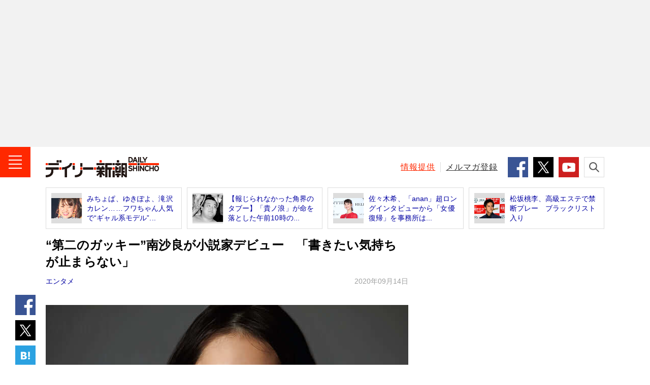

--- FILE ---
content_type: text/html; charset=utf-8
request_url: https://www.google.com/recaptcha/api2/aframe
body_size: 269
content:
<!DOCTYPE HTML><html><head><meta http-equiv="content-type" content="text/html; charset=UTF-8"></head><body><script nonce="9v6rl5ZGZ7vwz4YM7FQXGg">/** Anti-fraud and anti-abuse applications only. See google.com/recaptcha */ try{var clients={'sodar':'https://pagead2.googlesyndication.com/pagead/sodar?'};window.addEventListener("message",function(a){try{if(a.source===window.parent){var b=JSON.parse(a.data);var c=clients[b['id']];if(c){var d=document.createElement('img');d.src=c+b['params']+'&rc='+(localStorage.getItem("rc::a")?sessionStorage.getItem("rc::b"):"");window.document.body.appendChild(d);sessionStorage.setItem("rc::e",parseInt(sessionStorage.getItem("rc::e")||0)+1);localStorage.setItem("rc::h",'1768887190913');}}}catch(b){}});window.parent.postMessage("_grecaptcha_ready", "*");}catch(b){}</script></body></html>

--- FILE ---
content_type: image/svg+xml
request_url: https://www.dailyshincho.jp/common/img/sns_icon_facebook.svg
body_size: -79
content:
<svg xmlns="http://www.w3.org/2000/svg" width="48" height="48" viewBox="0 0 48 48">
  <g id="facebook" transform="translate(-3)">
    <path id="Facebook-2" data-name="Facebook" d="M48,24.147A24,24,0,1,0,20.25,48V31.127H14.156v-6.98H20.25v-5.32c0-6.052,3.583-9.395,9.065-9.395a36.689,36.689,0,0,1,5.372.472v5.942H31.661c-2.981,0-3.911,1.861-3.911,3.771v4.53h6.656l-1.064,6.98H27.75V48A24.108,24.108,0,0,0,48,24.147Z" transform="translate(3)" fill="#1877f2"/>
  </g>
</svg>


--- FILE ---
content_type: application/javascript; charset=utf-8
request_url: https://fundingchoicesmessages.google.com/f/AGSKWxUqqhjOrQ0SE2wNTR8MfgaQ1irzAaZd3GQPDcs_Wk5_DmP70E7t39twosRUE0WNhMLqQFKBBgc52_3o5E5zOsk5xh8ael-BUHbiaJVh0yf_TpBdKNP7Z_NqWEopnoPhBUck_WSvyyTjLcjFe3jiLLEoFG2N9I8p7xSM2apXxf-n1MKMYTw76XHbPnRV/_/adcache.-728-90-_728-90./globalAdTag./adsdaq_
body_size: -1289
content:
window['fe75ee5e-efc4-4bb8-9c1a-9805eaee37ac'] = true;

--- FILE ---
content_type: text/javascript; charset=UTF-8
request_url: https://yads.yjtag.yahoo.co.jp/tag?s=99270_74013&fr_id=yads_9836314-0&p_elem=99270_74013&u=https%3A%2F%2Fwww.dailyshincho.jp%2Farticle%2F2020%2F09141057%2F&pv_ts=1768887189381&cu=https%3A%2F%2Fwww.dailyshincho.jp%2Farticle%2F2020%2F09141057%2F&suid=f00969fb-e88e-45bf-9deb-0c1236ccd701
body_size: 879
content:
yadsDispatchDeliverProduct({"dsCode":"99270_74013","patternCode":"99270_74013-563933","outputType":"js_frame","targetID":"99270_74013","requestID":"0ecadbedc26dbd9c59157b73f243eb71","products":[{"adprodsetCode":"99270_74013-563933-596814","adprodType":12,"adTag":"<script onerror=\"YJ_YADS.passback()\" type=\"text/javascript\" src=\"//yj-a.p.adnxs.com/ttj?id=12989848&position=below&rla=SSP_FP_CODE_RLA&rlb=SSP_FP_CODE_RLB&size=300x250\"></script>","width":"300","height":"250"},{"adprodsetCode":"99270_74013-563933-596815","adprodType":3,"adTag":"<script onerror='YJ_YADS.passback()' src='https://yads.yjtag.yahoo.co.jp/yda?adprodset=99270_74013-563933-596815&cb=1768887192228&cu=https%3A%2F%2Fwww.dailyshincho.jp%2Farticle%2F2020%2F09141057%2F&p_elem=99270_74013&pv_id=0ecadbedc26dbd9c59157b73f243eb71&suid=f00969fb-e88e-45bf-9deb-0c1236ccd701&u=https%3A%2F%2Fwww.dailyshincho.jp%2Farticle%2F2020%2F09141057%2F' type='text/javascript'></script>","width":"300","height":"250","iframeFlag":1},{"adprodsetCode":"99270_74013-563933-596816","adprodType":5,"adTag":"<a href=\"http://promotionalads.yahoo.co.jp/quality/\" target=\"_top\">\n  <img src=\"//s.yimg.jp/images/im/innerad/QC_300_250.jpg\" width=\"300\" height=\"250\" border=\"0\">\n  </img>\n</a>","width":"300","height":"250"}],"measurable":1,"frameTag":"<div style=\"text-align:center;\"><iframe src=\"https://s.yimg.jp/images/listing/tool/yads/yads-iframe.html?s=99270_74013&fr_id=yads_9836314-0&p_elem=99270_74013&u=https%3A%2F%2Fwww.dailyshincho.jp%2Farticle%2F2020%2F09141057%2F&pv_ts=1768887189381&cu=https%3A%2F%2Fwww.dailyshincho.jp%2Farticle%2F2020%2F09141057%2F&suid=f00969fb-e88e-45bf-9deb-0c1236ccd701\" style=\"border:none;clear:both;display:block;margin:auto;overflow:hidden\" allowtransparency=\"true\" data-resize-frame=\"true\" frameborder=\"0\" height=\"250\" id=\"yads_9836314-0\" name=\"yads_9836314-0\" scrolling=\"no\" title=\"Ad Content\" width=\"300\" allow=\"fullscreen; attribution-reporting\" allowfullscreen loading=\"eager\" ></iframe></div>"});

--- FILE ---
content_type: text/javascript
request_url: https://pro.ranklet4.com/widgets/ObknwHer5WR13Yljte7k.js
body_size: 1137
content:
(()=>{var a,n=document.getElementById("ranklet4-ObknwHer5WR13Yljte7k"),t=document.createElement("style"),e=(t.innerHTML="",n.after(t),n.innerHTML='<li class="c-list-tab__item"><a class="c-list-tab__link" href="https://www.bookbang.jp/article/817321" target="bookbang">池井戸潤×大泉洋　箱根駅伝を学生・テレビマンの視点から描いた『俺たちの箱根駅伝』2026年秋にドラマ化　青学大原監督の書籍も注目集まる［文芸書ベストセラー］<span class="c-text-note">Book Bang</span></a></li>\n<li class="c-list-tab__item"><a class="c-list-tab__link" href="https://www.bookbang.jp/article/817323" target="bookbang">天羽希純「終わったあと寂しくなって泣いちゃった…」 過去イチ大胆な写真集がランクイン “泣き顔”投稿も話題［エンターテイメントベストセラー］<span class="c-text-note">Book Bang</span></a></li>\n<li class="c-list-tab__item"><a class="c-list-tab__link" href="https://www.bookbang.jp/article/817328" target="bookbang">絵本『おせち』が「MOE絵本屋さん大賞2025」を受賞　美しい絵と文でおせちに込められた願いを紹介［児童書ベストセラー］<span class="c-text-note">Book Bang</span></a></li>\n<li class="c-list-tab__item"><a class="c-list-tab__link" href="https://www.bookbang.jp/article/540226" target="bookbang">腰痛・坐骨神経痛は「姿勢の悪さ」が原因だった　痛みが消える運動とは？<span class="c-text-note">Book Bang</span></a></li>\n<li class="c-list-tab__item"><a class="c-list-tab__link" href="https://www.bookbang.jp/article/813603" target="bookbang">ロシアの本質は「サボールノスチ」にあり！　プーチンの独裁を可能にする「全体が個に優越する家族的共同体」の伝統とは？　『悪党たちのソ連帝国』（池田嘉郎・著）試し読み<span class="c-text-note">Book Bang</span></a></li>\n',{"https://www.bookbang.jp/article/817321":"https://pro.ranklet4.com/click?id=ObknwHer5WR13Yljte7k&rank=1&url=https%3A%2F%2Fwww.bookbang.jp%2Farticle%2F817321","https://www.bookbang.jp/article/817323":"https://pro.ranklet4.com/click?id=ObknwHer5WR13Yljte7k&rank=2&url=https%3A%2F%2Fwww.bookbang.jp%2Farticle%2F817323","https://www.bookbang.jp/article/817328":"https://pro.ranklet4.com/click?id=ObknwHer5WR13Yljte7k&rank=3&url=https%3A%2F%2Fwww.bookbang.jp%2Farticle%2F817328","https://www.bookbang.jp/article/540226":"https://pro.ranklet4.com/click?id=ObknwHer5WR13Yljte7k&rank=4&url=https%3A%2F%2Fwww.bookbang.jp%2Farticle%2F540226","https://www.bookbang.jp/article/813603":"https://pro.ranklet4.com/click?id=ObknwHer5WR13Yljte7k&rank=5&url=https%3A%2F%2Fwww.bookbang.jp%2Farticle%2F813603"});window.navigator.sendBeacon&&window.IntersectionObserver&&((a=new window.IntersectionObserver(function(t){t.forEach(function(t){t.isIntersecting&&(a.unobserve(n),window.navigator.sendBeacon("https://pro.ranklet4.com/impression?id=ObknwHer5WR13Yljte7k"))})},{threshold:.5})).observe(n),t=n.getElementsByTagName("a"),Array.prototype.slice.call(t).forEach(function(t){var a=e[t.href];a&&t.addEventListener("click",function(t){window.navigator.sendBeacon(a)})}))})();